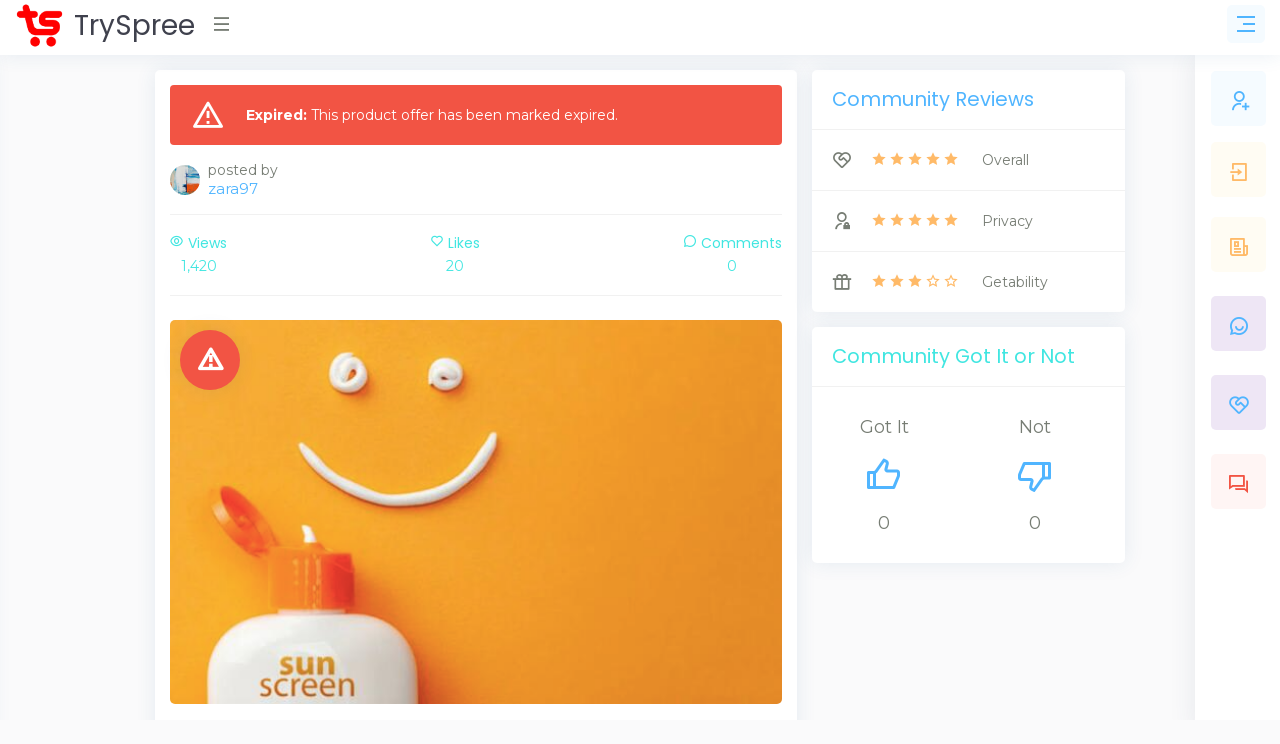

--- FILE ---
content_type: text/html; charset=utf-8
request_url: https://www.tryspree.com/products/21937-sunscreen-products-25-amazon-for-free
body_size: 8014
content:
<!DOCTYPE html>
<html>
<!-- Head -->
<head>
<title>TrySpree - Sunscreen Products + $25 Amazon for Free</title>
<meta content='288264017972071' property='fb:app_id'>
<meta content='product' property='og:type'>
<meta content='https://www.tryspree.com/products/21937-sunscreen-products-25-amazon-for-free' property='og:url'>
<meta content='Sunscreen Products + $25 Amazon for Free' property='og:title'>
<meta content='Get a chance to receive Sunscreen Products + $25 Amazon for free! All you have to do is click the &#39;Get Sample&#39; below and apply for the Pink Panel Beauty Product Testing groups for a chance to get products and a $25 eGift Card. Space for this offer is limited so apply now.' property='og:description'>
<meta content='https://www.tryspree.com/rails/active_storage/blobs/proxy/eyJfcmFpbHMiOnsibWVzc2FnZSI6IkJBaHBBeFZORlE9PSIsImV4cCI6bnVsbCwicHVyIjoiYmxvYl9pZCJ9fQ==--b5febe7b55b4e31fb8aab051dde641d27a2572ef/sunscreen-products-25-amazon-for-free.png' property='og:image'>


<meta content='TrySpree' property='og:site_name'>
<meta charset='utf-8'>
<meta content='text/html; charset=UTF-8' http-equiv='Content-Type'>
<meta content='width=device-width, initial-scale=1, shrink-to-fit=no' name='viewport'>
<meta content='width=device-width,initial-scale=1' name='viewport'>
<meta content='width=device-width, initial-scale=1, maximum-scale=1' name='viewport'>
<link href='/favicon.png' rel='shortcut icon' type='image/png'>
<link href='https://www.tryspree.com/products/21937-sunscreen-products-25-amazon-for-free' rel='canonical'>
<link href='/manifest.json' rel='manifest'>
<meta name="csrf-param" content="authenticity_token" />
<meta name="csrf-token" content="EDtKbRJ2yT21Bn52js5uqQSeCSdp8-LFqhX6cjxsfB4QaVCMKd04AOFgOEBMWCZwcca27UThF8uurkhiFuJpAA" />

<link rel="stylesheet" media="screen" href="https://fonts.googleapis.com/css?family=Poppins:300,400,500,700,800,900&amp;display=swap" />
<link rel="stylesheet" media="screen" href="https://fonts.googleapis.com/css?family=Montserrat:300,400,500,600,700,800,900&amp;display=swap" />
<link rel="stylesheet" media="all" href="/assets/application-c420d1153d763bb031c1cc7c5dcad096defade46f0c727a4e8fe7e1669c766d2.css" />
<script async='' src='https://www.googletagmanager.com/gtag/js?id=G-Z30YQK088D' type="21335844b9d6880aad32d435-text/javascript"></script>
<script type="21335844b9d6880aad32d435-text/javascript">
  window.dataLayer = window.dataLayer || [];
  function gtag(){dataLayer.push(arguments);}
  gtag('js', new Date());
</script>
<script type="21335844b9d6880aad32d435-text/javascript">
  gtag('config', 'G-Z30YQK088D');
</script>

<script async src="https://pagead2.googlesyndication.com/pagead/js/adsbygoogle.js?client=ca-pub-3319188578359983" crossorigin="anonymous" type="21335844b9d6880aad32d435-text/javascript"></script>


<!-- Facebook Pixel Code -->
<script type="21335844b9d6880aad32d435-text/javascript">
  !function(f,b,e,v,n,t,s)
  {if(f.fbq)return;n=f.fbq=function(){n.callMethod?
  n.callMethod.apply(n,arguments):n.queue.push(arguments)};
  if(!f._fbq)f._fbq=n;n.push=n;n.loaded=!0;n.version='2.0';
  n.queue=[];t=b.createElement(e);t.async=!0;
  t.src=v;s=b.getElementsByTagName(e)[0];
  s.parentNode.insertBefore(t,s)}(window, document,'script',
  'https://connect.facebook.net/en_US/fbevents.js');
  fbq('init', '148632495550813');
  fbq('track', 'PageView');
</script>
<noscript>
<img height='1' src='https://www.facebook.com/tr?id=148632495550813&amp;ev=PageView&amp;noscript=1' style='display:none' width='1'>
</noscript>
<!-- End Facebook Pixel Code -->


</head>

<!-- Body -->
<body class='right-column-fixed'>
<!-- Body Snippets -->
<div id='fb-root'></div>
<script async='' crossorigin='anonymous' defer='defer' nonce='aB8HFxLS' src='https://connect.facebook.net/en_US/sdk.js#xfbml=1&amp;version=v10.0&amp;appId=286777404689188&amp;autoLogAppEvents=1' type="21335844b9d6880aad32d435-text/javascript"></script>



<!-- Wrapper -->
<div class='wrapper'>
<!-- Left Sidebar -->
<div class='iq-sidebar'>
<div data-scrollbar='true' id='sidebar-scrollbar' style='overflow: hidden; outline: none;' tabindex='-1'>
<div class='scroll-content' style='transform: translate3d(0px, 0px, 0px);'>
<nav class='iq-sidebar-menu'>
<ul class='iq-menu' id='iq-sidebar-toggle'>
<li>
<a class='text-info font-weight-bold iq-waves-effect' href='/?sort=automatic' title='Automatic'>
<i class='ri-magic-line'></i>
<span>Automatic</span>
</a>
</li>
<li>
<a class='iq-waves-effect' href='/?sort=newest' title='Newest'>
<i class='ri-map-pin-time-line'></i>
<span>Newest</span>
</a>
</li>
<li>
<a class='iq-waves-effect' href='/?sort=popular' title='Popular'>
<i class='ri-star-smile-line'></i>
<span>Popular</span>
</a>
</li>
<li>
<a class='iq-waves-effect' href='/products/search' title='Search'>
<i class='ri-search-line'></i>
<span>Search</span>
</a>
</li>
<li>
<a aria-expanded='false' class='iq-waves-effect collapsed' data-toggle='collapse' href='#categories'>
<span>Sub Forums</span>
</a>
<ul class='iq-submenu show collapse' data-parent='#iq-sidebar-toggle' id='categories' style=''>
<li>
<a href='/free-automotive-samples' title='Automotive'>
<i class='ri-car-line'></i>
<span>
Automotive
</span>
</a>
</li>
<li>
<a href='/free-baby-samples' title='Baby'>
<i class='ri-shopping-basket-2-line'></i>
<span>
Baby
</span>
</a>
</li>
<li>
<a href='/free-beauty-samples' title='Beauty'>
<i class='ri-empathize-line'></i>
<span>
Beauty
</span>
</a>
</li>
<li>
<a href='/free-books' title='Books'>
<i class='ri-book-2-line'></i>
<span>
Books
</span>
</a>
</li>
<li>
<a href='/free-clothes' title='Clothes'>
<i class='ri-t-shirt-2-line'></i>
<span>
Clothes
</span>
</a>
</li>
<li>
<a href='/free-coupons' title='Coupons'>
<i class='ri-coupon-line'></i>
<span>
Coupons
</span>
</a>
</li>
<li>
<a href='/free-digital-samples' title='Digital'>
<i class='ri-macbook-line'></i>
<span>
Digital
</span>
</a>
</li>
<li>
<a href='/free-educational-samples' title='Educational'>
<i class='ri-pencil-ruler-2-line'></i>
<span>
Educational
</span>
</a>
</li>
<li>
<a href='/free-electronics' title='Electronics'>
<i class='ri-plug-line'></i>
<span>
Electronics
</span>
</a>
</li>
<li>
<a href='/free-food-samples' title='Food'>
<i class='ri-restaurant-line'></i>
<span>
Food
</span>
</a>
</li>
<li>
<a href='/free-games' title='Games'>
<i class='ri-gamepad-line'></i>
<span>
Games
</span>
</a>
</li>
<li>
<a href='/free-health-samples' title='Health'>
<i class='ri-first-aid-kit-line'></i>
<span>
Health
</span>
</a>
</li>
<li>
<a href='/free-home-and-garden-samples' title='Home And Garden'>
<i class='ri-home-heart-line'></i>
<span>
Home And Garden
</span>
</a>
</li>
<li>
<a href='/free-jewelry' title='Jewelry'>
<i class='ri-vip-diamond-line'></i>
<span>
Jewelry
</span>
</a>
</li>
<li>
<a href='/free-kids-samples' title='Kids'>
<i class='ri-parent-line'></i>
<span>
Kids
</span>
</a>
</li>
<li>
<a href='/free-magazines' title='Magazines'>
<i class='ri-book-open-line'></i>
<span>
Magazines
</span>
</a>
</li>
<li>
<a href='/free-makeup-samples' title='Makeup'>
<i class='ri-eye-close-line'></i>
<span>
Makeup
</span>
</a>
</li>
<li>
<a href='/free-mens-samples' title='Mens'>
<i class='ri-men-line'></i>
<span>
Mens
</span>
</a>
</li>
<li>
<a href='/free-miscellaneous-samples' title='Miscellaneous'>
<i class='ri-shopping-bag-line'></i>
<span>
Miscellaneous
</span>
</a>
</li>
<li>
<a href='/free-movies' title='Movies'>
<i class='ri-movie-line'></i>
<span>
Movies
</span>
</a>
</li>
<li>
<a href='/free-music-samples' title='Music'>
<i class='ri-music-2-line'></i>
<span>
Music
</span>
</a>
</li>
<li>
<a href='/free-perfume-samples' title='Perfume'>
<i class='ri-hand-sanitizer-line'></i>
<span>
Perfume
</span>
</a>
</li>
<li>
<a href='/free-pet-samples' title='Pet'>
<i class='ri-bear-smile-line'></i>
<span>
Pet
</span>
</a>
</li>
<li>
<a href='/free-sports-samples' title='Sports'>
<i class='ri-basketball-line'></i>
<span>
Sports
</span>
</a>
</li>
<li>
<a href='/free-stickers' title='Stickers'>
<i class='ri-sticky-note-line'></i>
<span>
Stickers
</span>
</a>
</li>
<li>
<a href='/free-sweepstakes' title='Sweepstakes'>
<i class='ri-trophy-line'></i>
<span>
Sweepstakes
</span>
</a>
</li>
<li>
<a href='/free-toys' title='Toys'>
<i class='ri-bike-line'></i>
<span>
Toys
</span>
</a>
</li>
<li>
<a href='/free-womens-samples' title='Womens'>
<i class='ri-women-line'></i>
<span>
Womens
</span>
</a>
</li>
</ul>
</li>
</ul>
</nav>
<div class='p-3'></div>
</div>
<div class='scrollbar-track scrollbar-track-x' style='display: none;'>
<div class='scrollbar-thumb scrollbar-thumb-x' style='width: 260px; transform: translate3d(0px, 0px, 0px);'></div>
</div>
<div class='scrollbar-track scrollbar-track-y' style='display: block;'>
<div class='scrollbar-thumb scrollbar-thumb-y' style='height: 184.991px; transform: translate3d(0px, 0px, 0px);'></div>
</div>
</div>
</div>

<!-- Header -->
<script async='' defer='defer' src='https://accounts.google.com/gsi/client' type="21335844b9d6880aad32d435-text/javascript"></script>
<div data-authenticity_token='I4ex__Oq41W5YtEUXx5fgxyHiwwOGQsnLBLgeajeIUEj1aseyAESaO0ElyKdiBdaad80xiML_ikoqVJpglA0Xw' data-auto_prompt='true' data-auto_select='true' data-client_id='917045576060-e4399v0pvij41guh9fnnvj7sv0kgf4fd.apps.googleusercontent.com' data-context='signin' data-itp_support='true' data-login_uri='/users/google_sign_in' id='g_id_onload'></div>

<!-- Top Nav Bar -->
<div class='iq-top-navbar'>
<div class='iq-navbar-custom'>
<nav class='navbar navbar-expand-lg navbar-light p-0'>
<div class='iq-navbar-logo d-flex justify-content-between'>
<a href='/'>
<img alt='TrySpree' class='img-fluid' height='45' src='/assets/logo-a6a757da9f87de5e86f17ca17a3e067a804823799cae462005e5796491a5a365.png' width='49'>
<span>TrySpree</span>
</a>
<div class='iq-menu-bt align-self-center'>
<div class='wrapper-menu open'>
<div class='main-circle'>
<i class='ri-menu-line'></i>
</div>
</div>
</div>
</div>
<div class='d-flex'>
<div id='test-notifications'>
<button class='navbar-toggler notification'>
<i class='ri-rocket-line'></i>
</button>
</div>
<div aria-describedby='popover167791' data-container='body' data-content='🎉 Get free sample notifications!' data-original-title='' data-placement='bottom' data-toggle='popover' id='subscribe-notifications' title='' type='button'>
<button class='navbar-toggler notification'>
<i class='ri-notification-2-fill'></i>
<a class='iq-waves-effect' href='#'></a>
<span class='bg-danger dots'></span>
</button>
</div>
<button class='right-sidebar-toggle navbar-toggler'>
<i class='ri-menu-3-line'></i>
</button>
</div>

</nav>
</div>
</div>

<!-- Right Sidebar -->
<div class='right-sidebar-mini'>
<div class='right-sidebar-panel p-0'>
<div class='iq-card shadow-none'>
<div class='iq-card-body p-0'>
<div class='media-height p-3'>
<a class='iq-sub-card iq-bg-primary-hover' href='/users/sign_up' title='Sign Up'>
<div class='media align-items-center mb-3'>
<div class='rounded iq-card-icon iq-bg-primary'>
<i class='ri-user-add-line'></i>
</div>
<div class='media-body ml-3'>
<h6 class='mb-0'>Sign Up</h6>
<p class='mb-0 font-size-12 text-muted'>Start getting free samples</p>
</div>
</div>
</a>
<a class='iq-sub-card iq-bg-primary-hover' href='/users/sign_in' title='Sign In'>
<div class='media align-items-center mb-3'>
<div class='rounded iq-card-icon iq-bg-warning'>
<i class='ri-login-box-line'></i>
</div>
<div class='media-body ml-3'>
<h6 class='mb-0'>Sign In</h6>
<p class='mb-0 font-size-12 text-muted'>Sign in to your account</p>
</div>
</div>
</a>
<a class='iq-sub-card iq-bg-success-hover' href='/blog' title='Blog'>
<div class='media align-items-center mb-3'>
<div class='rounded iq-card-icon iq-bg-warning'>
<i class='ri-newspaper-line'></i>
</div>
<div class='media-body ml-3'>
<h6 class='mb-0'>Blog</h6>
<p class='mb-0 font-size-12 text-muted'>Learn about the TrySpree forum</p>
</div>
</div>
</a>
<a class='iq-sub-card iq-bg-success-hover' href='/content-policy' title='Community Rules'>
<div class='media align-items-center mb-3'>
<div class='rounded iq-card-icon iq-bg-info'>
<i class='ri-chat-smile-2-line'></i>
</div>
<div class='media-body ml-3'>
<h6 class='mb-0'>Forum Rules</h6>
<p class='mb-0 font-size-12 text-muted'>Understand the rules of the forum.</p>
</div>
</div>
</a>
<a class='iq-sub-card iq-bg-info-hover' href='/about_us' title='About Us'>
<div class='media align-items-center mb-3'>
<div class='rounded iq-card-icon iq-bg-info'>
<i class='ri-service-line'></i>
</div>
<div class='media-body ml-3'>
<h6 class='mb-0'>About Us</h6>
<p class='mb-0 font-size-12 text-muted'>Learn about the TrySpree forum</p>
</div>
</div>
</a>
<a class='iq-sub-card iq-bg-danger-hover' href='/contact_us' title='Contact Us'>
<div class='media align-items-center mb-3'>
<div class='rounded iq-card-icon iq-bg-danger'>
<i class='ri-question-answer-line'></i>
</div>
<div class='media-body ml-3'>
<h6 class='mb-0'>Contact Us</h6>
<p class='mb-0 font-size-12 text-muted'>Ask questions or give us feedback</p>
</div>
</div>
</a>
</div>
</div>
</div>
</div>
</div>

<!-- Page Content -->
<div class='content-page' id='content-page'>
<div class='container'>
<!-- Alerts -->

<!-- Content -->
<script type='application/ld+json'>
{
"@context": "https://schema.org/",
"@type": "Product",
"name": "Sunscreen Products + $25 Amazon for Free",
"image": [
"https://www.tryspree.com/rails/active_storage/blobs/proxy/eyJfcmFpbHMiOnsibWVzc2FnZSI6IkJBaHBBeFZORlE9PSIsImV4cCI6bnVsbCwicHVyIjoiYmxvYl9pZCJ9fQ==--b5febe7b55b4e31fb8aab051dde641d27a2572ef/sunscreen-products-25-amazon-for-free.png"
],
"description": "Get a chance to receive Sunscreen Products + $25 Amazon for free! All you have to do is click the &#39;Get Sample&#39; below and apply for the Pink Panel Beauty Product Testing groups for a chance to get products and a $25 eGift Card. Space for this offer is limited so apply now.",
"review": {
"@type": "Review",
"reviewRating": {
"@type": "Rating",
"ratingValue": "5",
"bestRating": "5"
},
"author": {
"@type": "Person",
"name": "zara97"
}
},
"aggregateRating": {
"@type": "AggregateRating",
"ratingValue": "5",
"reviewCount": "1"
}
}
</script>

<div class='row'>
<div class='col-lg-8'>
<div class='iq-card iq-card-block iq-card-stretch blog blog-detail'>
<div class='iq-card-body'>
<div class='alert text-white bg-danger'>
<div class='iq-alert-icon'>
<i class='ri-alert-line'></i>
</div>
<div class='iq-alert-text'>
<b>Expired:</b>
This product offer has been marked expired.
</div>
</div>

<div class='d-flex align-items-center'>
<a href='/users/1026935'>
<img alt='zara97' class='img-fluid rounded-circle avatar-30' src='/rails/active_storage/representations/proxy/eyJfcmFpbHMiOnsibWVzc2FnZSI6IkJBaHBBMEhWRWc9PSIsImV4cCI6bnVsbCwicHVyIjoiYmxvYl9pZCJ9fQ==--ea1b14cfbf4c7ce302a3ef936c27971f2591a799/eyJfcmFpbHMiOnsibWVzc2FnZSI6IkJBaDdCem9MWm05eWJXRjBTU0lJYW5CbkJqb0dSVlE2RTNKbGMybDZaVjkwYjE5bWFXeHNXd2RwUVdsQiIsImV4cCI6bnVsbCwicHVyIjoidmFyaWF0aW9uIn19--5cf31c0ffb6edc82402b7118a331b77f4eb8e1f8/default.jpg'>
</a>
<div class='media-body ml-2'>
<p class='mb-0 line-height'>
posted by
<br>
<a class='font-size-15' href='/users/1026935'>
zara97
</a>
</p>
</div>
</div>

<hr>
<div class='social-info'>
<ul class='d-flex align-items-center justify-content-between list-inline p-0 m-0 text-success'>
<li class='text-center'>
<h6 class='text-success'><i class='ri-eye-line pr-1'></i>Views
</h6>
<p class='mb-0'>
1,420
</p>
</li>
<li class='text-center'>
<a class="like" href="/likes?like%5Bdirection%5D=true&amp;like%5Blikeable_id%5D=21937&amp;like%5Blikeable_type%5D=Product"><h6 class='text-success'><i class='ri-heart-line pr-1'></i>Likes
</h6>
<p class='mb-0 text-success like-count'>
20
</p>
</a></li>
<li class='text-center'>
<h6 class='text-success'><i class='ri-chat-3-line pr-1'></i>Comments
</h6>
<p class='mb-0'>
0
</p>
</li>
</ul>
</div>
<hr>
<!-- Image -->
<div class='image-block mt-4 product position-relative'>
<div class='offer expired'>
<div class='offer-title'>
<i class='ri-alert-line'></i>
</div>
</div>
<a href='/products/21937-sunscreen-products-25-amazon-for-free/try' target='_blank'>
<img alt='Sunscreen Products + $25 Amazon for Free' class='img-fluid rounded w-100' height='504' src='/rails/active_storage/representations/proxy/eyJfcmFpbHMiOnsibWVzc2FnZSI6IkJBaHBBeFZORlE9PSIsImV4cCI6bnVsbCwicHVyIjoiYmxvYl9pZCJ9fQ==--b5febe7b55b4e31fb8aab051dde641d27a2572ef/[base64]/sunscreen-products-25-amazon-for-free.png' width='802'>
</a>
</div>
<div class='d-flex justify-content-between align-items-center'>
<!-- Rating -->
<div class='d-block line-height mt-3'>
<span class='font-size-20 text-warning'>
<i class='ri-star-fill'></i>
<i class='ri-star-fill'></i>
<i class='ri-star-fill'></i>
<i class='ri-star-fill'></i>
<i class='ri-star-fill'></i>

</span>
</div>
<!-- Time -->
<div class='d-block line-height mt-3 product'>
<span class='category text-info pl-3 position-relative font-size-16'>
about 3 years ago
</span>
</div>
</div>
<div class='blog-description mt-3'>
<!-- Name -->
<h2 class='mb-3'>
Sunscreen Products + $25 Amazon for Free
</h2>
</div>
<!-- TODO: move this to a partial -->
<div class='blog-description mt-3 benjamin-button'>
<!-- Horizontal Before Benjamin Buttons -->
<ins class='adsbygoogle' data-ad-client='ca-pub-3319188578359983' data-ad-format='horizontal' data-ad-slot='8953044174' data-full-width-responsive='false' style='display:inline-block;min-width:250px;max-width:950px;width:100%;height:90px'></ins>
<script type="21335844b9d6880aad32d435-text/javascript">
  (adsbygoogle = window.adsbygoogle || []).push({});
</script>
</div>
<!-- TODO: move this to a partial -->
<div class='blog-description mt-3'>
<!-- TrySpree It -->
<!-- Button -->
<a class='btn btn-primary d-block mt-3 pt-3 pb-3 font-size-20' href='/products/21937-sunscreen-products-25-amazon-for-free/try' target='_blank'>
Get Sample
</a>
<!-- Offer Info -->
<h4 class='mt-4 mb-1 text-muted'>
Offer Information:
</h4>
<div class='trix-content'>
<div class="trix-content">
  <div>Get a chance to receive Sunscreen Products + $25 Amazon for free! All you have to do is click the 'Get Sample' below and apply for the Pink Panel Beauty Product Testing groups for a chance to get products and a $25 eGift Card.<br><br>Space for this offer is limited so apply now.</div>
</div>

</div>
</div>
<div class='blog-description mt-3'>
<hr>
<!-- / Like -->
<form class="new-like" action="/likes" accept-charset="UTF-8" data-remote="true" method="post"><input type="hidden" name="authenticity_token" value="AVISNME6kdp-AiWgUUZY5LsVuchJ0pPOJEhSXEMxCsQM3CymUdnyoHrQmrh9dz7exkmUAkwN2l0g6Sqk1Nk36A" /><input type="hidden" value="21937" name="like[likeable_id]" id="like_likeable_id" />
<input type="hidden" value="Product" name="like[likeable_type]" id="like_likeable_type" />
<input value="true" type="hidden" name="like[direction]" id="like_direction" />
<button name="button" type="submit" class="btn btn-success mb-2"><i class='ri-thumb-up-line'></i>
Like post
</button></form><!-- / Expired -->
<!-- / Report -->
<form action="/likes" accept-charset="UTF-8" method="post"><input type="hidden" name="authenticity_token" value="2VKfzFBCMx-LPlvJXHFfxv7uxajD4lFht1E7jXF5593U3KFewKFQZY_s5NFwQDn8g7LoYsY9GPKz8EN15pHa8Q" /><input type="hidden" value="21937" name="like[likeable_id]" id="like_likeable_id" />
<input type="hidden" value="Product" name="like[likeable_type]" id="like_likeable_type" />
<input value="false" type="hidden" name="like[direction]" id="like_direction" />
<button name="button" type="submit" class="btn btn-danger mb-2"><i class='ri-spam-2-line'></i>
Report post
</button></form>

</div>
</div>
</div>
<!-- Biggun -->
<ins class="adsbygoogle"
     style="display:block"
     data-ad-client="ca-pub-3319188578359983"
     data-ad-slot="6457453408"
     data-ad-format="auto"
     data-full-width-responsive="true"></ins>
<script type="21335844b9d6880aad32d435-text/javascript">
     (adsbygoogle = window.adsbygoogle || []).push({});
</script>

<div class='iq-card iq-card-block iq-card-stretch blog user-comment comments-reviews'>
<div class='iq-card-header d-flex justify-content-between'>
<div class='header-title'>
<h4 class='iq-card-title text-primary'>Reviews</h4>
</div>
</div>
<div class='iq-card-body'>
<div class='row'>
<div class='col-lg-12'>
<div class='iq-card iq-card-block iq-card-stretch iq-card-height blog'>
<div class='iq-card-header d-flex justify-content-between'>
<div class='header-title'>
<h4 class='iq-card-title'>Your Review or Comment</h4>
</div>
</div>
<div class='iq-card-body'>
<div class='d-flex align-items-center'>
<div class='ml-1'>
<h5 class='text-primary'>
<a href='/users/sign_in'>
Sign in to comment
</a>
</h5>
</div>
</div>
</div>
</div>
</div>

</div>
</div>
</div>

</div>
<div class='col-lg-4'>
<div class='iq-card iq-card-block iq-card-stretch'>
<div class='iq-card-header d-flex justify-content-between'>
<div class='header-title'>
<h4 class='iq-card-title text-primary'>Community Reviews</h4>
</div>
</div>
<div class='card-body iq-card-body p-0 iq-checkout-policy'>
<ul class='p-0 m-0'>
<li class='d-flex align-items-center'>
<div class='iq-checkout-icon'>
<i class='ri-service-line'></i>
</div>
<div class='text-warning'>
<i class='ri-star-fill'></i>
<i class='ri-star-fill'></i>
<i class='ri-star-fill'></i>
<i class='ri-star-fill'></i>
<i class='ri-star-fill'></i>

</div>
<span class='pl-4'>
Overall
</span>
</li>
<li class='d-flex align-items-center'>
<div class='iq-checkout-icon'>
<i class='ri-admin-line'></i>
</div>
<div class='text-warning'>
<i class='ri-star-fill'></i>
<i class='ri-star-fill'></i>
<i class='ri-star-fill'></i>
<i class='ri-star-fill'></i>
<i class='ri-star-fill'></i>

</div>
<span class='pl-4'>
Privacy
</span>
</li>
<li class='d-flex align-items-center'>
<div class='iq-checkout-icon'>
<i class='ri-gift-line'></i>
</div>
<div class='text-warning'>
<i class='ri-star-fill'></i>
<i class='ri-star-fill'></i>
<i class='ri-star-fill'></i>
<i class='ri-star-line'></i>
<i class='ri-star-line'></i>

</div>
<span class='pl-4'>
Getability
</span>
</li>
</ul>
</div>
</div>

<div class='iq-card iq-card-block iq-card-stretch'>
<div class='iq-card-header d-flex justify-content-between'>
<div class='header-title'>
<h4 class='iq-card-title text-success'>Community Got It or Not</h4>
</div>
</div>
<div class='card-body iq-card-body p-4'>
<ul class='d-flex align-items-center justify-content-between list-inline m-0 p-0 text-center'>
<li class='font-size-18 ml-4'>
<p class='mb-0'>Got It</p>
<a rel="nofollow" data-method="post" href="/likes?like%5Bgot_it%5D=true&amp;like%5Blikeable_id%5D=21937&amp;like%5Blikeable_type%5D=Product"><i class='ri-thumb-up-line font-size-32'></i>
</a><p class='mb-0'>
0
</p>
</li>
<li class='font-size-18 mr-5'>
<p class='mb-0'>Not</p>
<a rel="nofollow" data-method="post" href="/likes?like%5Blikeable_id%5D=21937&amp;like%5Blikeable_type%5D=Product&amp;like%5Bnot_it%5D=true"><i class='ri-thumb-down-line font-size-32'></i>
</a><p class='mb-0'>
0
</p>
</li>
</ul>
</div>
</div>

<div class='square_ad'>
<!-- display - square responsive -->
<ins class="adsbygoogle"
     style="display:block"
     data-ad-client="ca-pub-3319188578359983"
     data-ad-slot="2210390160"
     data-ad-format="auto"
     data-full-width-responsive="true"></ins>
<script type="21335844b9d6880aad32d435-text/javascript">
     (adsbygoogle = window.adsbygoogle || []).push({});
</script>

</div>

<div class='iq-card iq-card-block iq-card-stretch accoutrement'>
<div class='iq-card-header d-flex justify-content-between'>
<div class='header-title'>
<h4 class='iq-card-title text-info'>Community Insights</h4>
</div>
</div>
<div class='card-body iq-card-body p-0 iq-checkout-policy'>
<ul class='p-0 m-0'>
<li class='d-flex align-items-center text-success'>
<div class='iq-checkout-icon'>
<i class='ri-coupon-3-line'></i>
</div>
<p>
Always Free No Rebate Required
</p>
</li>
<li class='d-flex align-items-center text-danger'>
<div class='iq-checkout-icon'>
<i class='ri-draft-line'></i>
</div>
<p>
Must Be Selected For Free Sample
</p>
</li>
<li class='d-flex align-items-center text-success'>
<div class='iq-checkout-icon'>
<i class='ri-price-tag-line'></i>
</div>
<p>
Not Buy One to Get One Free
</p>
</li>
<li class='d-flex align-items-center text-success'>
<div class='iq-checkout-icon'>
<i class='ri-user-star-line'></i>
</div>
<p>
Available to Everyone
</p>
</li>
<li class='d-flex align-items-center text-danger'>
<div class='iq-checkout-icon'>
<i class='ri-vip-line'></i>
</div>
<p>
Membership Required
</p>
</li>
<li class='d-flex align-items-center text-success'>
<div class='iq-checkout-icon'>
<i class='ri-store-2-line'></i>
</div>
<p>
Not In Store Pick Up
</p>
</li>
<li class='d-flex align-items-center text-success'>
<div class='iq-checkout-icon'>
<i class='ri-global-line'></i>
</div>
<p>
Available in All Locations
</p>
</li>
<li class='d-flex align-items-center text-success'>
<div class='iq-checkout-icon'>
<i class='ri-database-line'></i>
</div>
<p>
Direct Offer, Not Via Service
</p>
</li>
</ul>
</div>
</div>

<div class='iq-card iq-card-block blog-post'>
<div class='iq-card-header d-flex justify-content-between'>
<div class='header-title'>
<h4 class='iq-card-title'>Similar Posts</h4>
</div>
</div>
<div class='iq-card-body border-bottom'>
<a href='/products/32937-refresh-your-hair-free-inahsi-soothing-mint-sample-set'>
<div class='d-flex align-items-top pb-3'>
<div class='col-md-5'>
<div class='image-block'>
<img alt='Refresh Your Hair – Free INAHSI Soothing Mint Sample Set' class='img-fluid rounded w-100' height='1240' src='/rails/active_storage/representations/proxy/eyJfcmFpbHMiOnsibWVzc2FnZSI6IkJBaHBBeFRRR2c9PSIsImV4cCI6bnVsbCwicHVyIjoiYmxvYl9pZCJ9fQ==--cb18545ade3a877c1beef20d78c5df492d06d404/eyJfcmFpbHMiOnsibWVzc2FnZSI6IkJBaDdDRG9MWm05eWJXRjBTU0lJYW5CbkJqb0dSVlE2RkhKbGMybDZaVjkwYjE5c2FXMXBkRnNIYVFISWFRRjlPZ3h4ZFdGc2FYUjVhVHc9IiwiZXhwIjpudWxsLCJwdXIiOiJ2YXJpYXRpb24ifX0=--360cf98431f37efd2984e8b2536c3e1c1afe44b2/refresh-your-hair-free-inahsi-soothing-mint-sample-set.png' width='1804'>
</div>
</div>
<div class='col-md-7'>
<div class='blog-description pl-2'>
<h6 class='mb-1'>
Refresh Your Hair – Free INAHSI Soothing Mint Sample Set
</h6>
<div class='date text-muted'>
2 days ago
</div>
</div>
</div>
</div>
</a>
</div>
<div class='iq-card-body border-bottom'>
<a href='/products/32897-experience-calm-skin-free-tecateca-toner-or-serum'>
<div class='d-flex align-items-top pb-3'>
<div class='col-md-5'>
<div class='image-block'>
<img alt='Experience Calm Skin – Free TECATECA Toner or Serum!' class='img-fluid rounded w-100' height='512' src='/rails/active_storage/representations/proxy/eyJfcmFpbHMiOnsibWVzc2FnZSI6IkJBaHBBL2ZOR2c9PSIsImV4cCI6bnVsbCwicHVyIjoiYmxvYl9pZCJ9fQ==--494e9463553cbd876191169961284b0e168ac2d3/eyJfcmFpbHMiOnsibWVzc2FnZSI6IkJBaDdDRG9MWm05eWJXRjBTU0lJYW5CbkJqb0dSVlE2RkhKbGMybDZaVjkwYjE5c2FXMXBkRnNIYVFISWFRRjlPZ3h4ZFdGc2FYUjVhVHc9IiwiZXhwIjpudWxsLCJwdXIiOiJ2YXJpYXRpb24ifX0=--360cf98431f37efd2984e8b2536c3e1c1afe44b2/experience-calm-skin-free-tecateca-toner-or-serum.png' width='1162'>
</div>
</div>
<div class='col-md-7'>
<div class='blog-description pl-2'>
<h6 class='mb-1'>
Experience Calm Skin – Free TECATECA Toner or Serum!
</h6>
<div class='date text-muted'>
6 days ago
</div>
</div>
</div>
</div>
</a>
</div>
<div class='iq-card-body border-bottom'>
<a href='/products/32844-luxury-awaits-claim-your-free-evidens-de-beaute-face-mask'>
<div class='d-flex align-items-top pb-3'>
<div class='col-md-5'>
<div class='image-block'>
<img alt='Luxury Awaits: Claim Your Free EviDens de Beauté Face Mask' class='img-fluid rounded w-100' height='818' src='/rails/active_storage/representations/proxy/eyJfcmFpbHMiOnsibWVzc2FnZSI6IkJBaHBBM2pKR2c9PSIsImV4cCI6bnVsbCwicHVyIjoiYmxvYl9pZCJ9fQ==--a957c636024141907f69933357a1f2bb18978936/eyJfcmFpbHMiOnsibWVzc2FnZSI6IkJBaDdDRG9MWm05eWJXRjBTU0lJYW5CbkJqb0dSVlE2RkhKbGMybDZaVjkwYjE5c2FXMXBkRnNIYVFISWFRRjlPZ3h4ZFdGc2FYUjVhVHc9IiwiZXhwIjpudWxsLCJwdXIiOiJ2YXJpYXRpb24ifX0=--360cf98431f37efd2984e8b2536c3e1c1afe44b2/luxury-awaits-claim-your-free-evidens-de-beaute-face-mask.png' width='1584'>
</div>
</div>
<div class='col-md-7'>
<div class='blog-description pl-2'>
<h6 class='mb-1'>
Luxury Awaits: Claim Your Free EviDens de Beauté Face Mask
</h6>
<div class='date text-muted'>
7 days ago
</div>
</div>
</div>
</div>
</a>
</div>
<div class='iq-card-body border-bottom'>
<a href='/products/32825-your-skin-deserves-a-treat-pick-a-free-cerave-sample'>
<div class='d-flex align-items-top pb-3'>
<div class='col-md-5'>
<div class='image-block'>
<img alt='Your Skin Deserves a Treat — Pick a FREE CeraVe Sample!' class='img-fluid rounded w-100' height='784' src='/rails/active_storage/representations/proxy/eyJfcmFpbHMiOnsibWVzc2FnZSI6IkJBaHBBenZJR2c9PSIsImV4cCI6bnVsbCwicHVyIjoiYmxvYl9pZCJ9fQ==--3bfaf03666a6bceaef41820bd742c43fbb3fb3fe/eyJfcmFpbHMiOnsibWVzc2FnZSI6IkJBaDdDRG9MWm05eWJXRjBTU0lJYW5CbkJqb0dSVlE2RkhKbGMybDZaVjkwYjE5c2FXMXBkRnNIYVFISWFRRjlPZ3h4ZFdGc2FYUjVhVHc9IiwiZXhwIjpudWxsLCJwdXIiOiJ2YXJpYXRpb24ifX0=--360cf98431f37efd2984e8b2536c3e1c1afe44b2/your-skin-deserves-a-treat-pick-a-free-cerave-sample.png' width='1616'>
</div>
</div>
<div class='col-md-7'>
<div class='blog-description pl-2'>
<h6 class='mb-1'>
Your Skin Deserves a Treat — Pick a FREE CeraVe Sample!
</h6>
<div class='date text-muted'>
12 days ago
</div>
</div>
</div>
</div>
</a>
</div>
<div class='iq-card-body border-bottom'>
<a href='/products/32850-grow-shine-repeat-free-batana-hair-oil-only-0-99-s-h'>
<div class='d-flex align-items-top pb-3'>
<div class='col-md-5'>
<div class='image-block'>
<img alt='Grow, Shine, Repeat — Free Batana Hair Oil (Only $0.99 S&amp;H)' class='img-fluid rounded w-100' height='894' src='/rails/active_storage/representations/proxy/eyJfcmFpbHMiOnsibWVzc2FnZSI6IkJBaHBBK2pKR2c9PSIsImV4cCI6bnVsbCwicHVyIjoiYmxvYl9pZCJ9fQ==--a33ddaae2a9e25d968f46ff2857cb8456c36078e/eyJfcmFpbHMiOnsibWVzc2FnZSI6IkJBaDdDRG9MWm05eWJXRjBTU0lJYW5CbkJqb0dSVlE2RkhKbGMybDZaVjkwYjE5c2FXMXBkRnNIYVFISWFRRjlPZ3h4ZFdGc2FYUjVhVHc9IiwiZXhwIjpudWxsLCJwdXIiOiJ2YXJpYXRpb24ifX0=--360cf98431f37efd2984e8b2536c3e1c1afe44b2/grow-shine-repeat-free-batana-hair-oil-only-0-99-s-h.png' width='1390'>
</div>
</div>
<div class='col-md-7'>
<div class='blog-description pl-2'>
<h6 class='mb-1'>
Grow, Shine, Repeat — Free Batana Hair Oil (Only $0.99 S&amp;H)
</h6>
<div class='date text-muted'>
12 days ago
</div>
</div>
</div>
</div>
</a>
</div>
<div class='iq-card-body border-bottom'>
<a href='/products/32847-get-clear-confident-skin-free-curology-starter-kit'>
<div class='d-flex align-items-top pb-3'>
<div class='col-md-5'>
<div class='image-block'>
<img alt='Get Clear, Confident Skin — Free Curology Starter Kit!' class='img-fluid rounded w-100' height='796' src='/rails/active_storage/representations/proxy/eyJfcmFpbHMiOnsibWVzc2FnZSI6IkJBaHBBOXJKR2c9PSIsImV4cCI6bnVsbCwicHVyIjoiYmxvYl9pZCJ9fQ==--ced2c03ef93ea860ec45e0d50fba51424625ffb2/eyJfcmFpbHMiOnsibWVzc2FnZSI6IkJBaDdDRG9MWm05eWJXRjBTU0lJYW5CbkJqb0dSVlE2RkhKbGMybDZaVjkwYjE5c2FXMXBkRnNIYVFISWFRRjlPZ3h4ZFdGc2FYUjVhVHc9IiwiZXhwIjpudWxsLCJwdXIiOiJ2YXJpYXRpb24ifX0=--360cf98431f37efd2984e8b2536c3e1c1afe44b2/get-clear-confident-skin-free-curology-starter-kit.png' width='1396'>
</div>
</div>
<div class='col-md-7'>
<div class='blog-description pl-2'>
<h6 class='mb-1'>
Get Clear, Confident Skin — Free Curology Starter Kit!
</h6>
<div class='date text-muted'>
12 days ago
</div>
</div>
</div>
</div>
</a>
</div>
<div class='iq-card-body border-bottom'>
<a href='/products/24165-spooky-chic-free-essie-x-wicked-for-good-nail-polish'>
<div class='d-flex align-items-top pb-3'>
<div class='col-md-5'>
<div class='image-block'>
<img alt='Spooky Chic: Free Essie x Wicked for Good Nail Polish!' class='img-fluid rounded w-100' height='824' src='/rails/active_storage/representations/proxy/eyJfcmFpbHMiOnsibWVzc2FnZSI6IkJBaHBBM3ZJR2c9PSIsImV4cCI6bnVsbCwicHVyIjoiYmxvYl9pZCJ9fQ==--46347c261e6bb27cfd1d8a1721c38540607d24a5/eyJfcmFpbHMiOnsibWVzc2FnZSI6IkJBaDdDRG9MWm05eWJXRjBTU0lJYW5CbkJqb0dSVlE2RkhKbGMybDZaVjkwYjE5c2FXMXBkRnNIYVFISWFRRjlPZ3h4ZFdGc2FYUjVhVHc9IiwiZXhwIjpudWxsLCJwdXIiOiJ2YXJpYXRpb24ifX0=--360cf98431f37efd2984e8b2536c3e1c1afe44b2/Screen%20Shot%202025-10-28%20at%2011.37.33%20PM.png' width='1556'>
</div>
</div>
<div class='col-md-7'>
<div class='blog-description pl-2'>
<h6 class='mb-1'>
Spooky Chic: Free Essie x Wicked for Good Nail Polish!
</h6>
<div class='date text-muted'>
14 days ago
</div>
</div>
</div>
</div>
</a>
</div>
<div class='iq-card-body border-bottom'>
<a href='/products/32829-celebrate-fall-with-2-free-dove-treats-at-target'>
<div class='d-flex align-items-top pb-3'>
<div class='col-md-5'>
<div class='image-block'>
<img alt='Celebrate Fall with 2 FREE Dove Treats at Target!' class='img-fluid rounded w-100' height='1170' src='/rails/active_storage/representations/proxy/eyJfcmFpbHMiOnsibWVzc2FnZSI6IkJBaHBBMGZJR2c9PSIsImV4cCI6bnVsbCwicHVyIjoiYmxvYl9pZCJ9fQ==--6bc430905e33127690876fa7c0875935d2dc95d4/eyJfcmFpbHMiOnsibWVzc2FnZSI6IkJBaDdDRG9MWm05eWJXRjBTU0lJYW5CbkJqb0dSVlE2RkhKbGMybDZaVjkwYjE5c2FXMXBkRnNIYVFISWFRRjlPZ3h4ZFdGc2FYUjVhVHc9IiwiZXhwIjpudWxsLCJwdXIiOiJ2YXJpYXRpb24ifX0=--360cf98431f37efd2984e8b2536c3e1c1afe44b2/celebrate-fall-with-2-free-dove-treats-at-target.png' width='1862'>
</div>
</div>
<div class='col-md-7'>
<div class='blog-description pl-2'>
<h6 class='mb-1'>
Celebrate Fall with 2 FREE Dove Treats at Target!
</h6>
<div class='date text-muted'>
14 days ago
</div>
</div>
</div>
</div>
</a>
</div>
</div>

</div>
</div>

</div>
</div>
</div>
<!-- Footer -->
<div class='container'>
<footer class='bg-white iq-footer'>
<div class='row'>
<div class='col-lg-4'>
<a href='/users/sign_up' title='Sign Up'>
Sign Up
<br>
</a>
<a href='/users/sign_in' title='Sign In'>
Sign In
<br>
</a>
<a href='/content-policy' title='Community Rules'>
Forum Rules
<br>
</a>
<a href='/blog' title='Blog'>
Blog
<br>
</a>
<a href='/about_us' title='About Us'>
About Us
<br>
</a>
<a href='/contact_us' title='Contact Us'>
Contact Us
<br>
</a>
</div>
<div class='col-lg-4 text-center font-size-50'>
<a href='https://www.instagram.com/tryspree' title='TrySpree on Instagram'>
<i class='ri-instagram-line text-success'></i>
</a>
<a href='https://www.facebook.com/tryspree' title='TrySpree on Facebook'>
<i class='ri-facebook-box-line text-success'></i>
</a>
<a href='https://twitter.com/tryspree' title='TrySpree on Twitter'>
<i class='ri-twitter-line text-success'></i>
</a>
<a href='https://www.pinterest.com/tryspree/' title='TrySpree on Pinterest'>
<i class='ri-pinterest-line text-success'></i>
</a>
</div>
<div class='col-lg-4 text-right footer-center'>
&copy;
2025
<a href='/'>TrySpree®</a>
<br>
All Rights Reserved
<br>
<br>
<a href='/privacy-policy'>
Privacy Policy
<br>
</a>
<a href='/terms-of-service'>
Terms of Service
</a>
</div>
</div>
</footer>
</div>

<!-- Javascript -->
<script src="/assets/application-a35782f35d77d76b23fe11c7b7433cbf4a0619d499a740d920f21670b638bd35.js" type="21335844b9d6880aad32d435-text/javascript"></script>

<script src="/cdn-cgi/scripts/7d0fa10a/cloudflare-static/rocket-loader.min.js" data-cf-settings="21335844b9d6880aad32d435-|49" defer></script><script defer src="https://static.cloudflareinsights.com/beacon.min.js/vcd15cbe7772f49c399c6a5babf22c1241717689176015" integrity="sha512-ZpsOmlRQV6y907TI0dKBHq9Md29nnaEIPlkf84rnaERnq6zvWvPUqr2ft8M1aS28oN72PdrCzSjY4U6VaAw1EQ==" data-cf-beacon='{"version":"2024.11.0","token":"f0069062e21548d9afb89e96c25a472c","r":1,"server_timing":{"name":{"cfCacheStatus":true,"cfEdge":true,"cfExtPri":true,"cfL4":true,"cfOrigin":true,"cfSpeedBrain":true},"location_startswith":null}}' crossorigin="anonymous"></script>
</body>
</html>


--- FILE ---
content_type: text/html; charset=utf-8
request_url: https://www.google.com/recaptcha/api2/aframe
body_size: 183
content:
<!DOCTYPE HTML><html><head><meta http-equiv="content-type" content="text/html; charset=UTF-8"></head><body><script nonce="okLXozFwyJc76---T53PPg">/** Anti-fraud and anti-abuse applications only. See google.com/recaptcha */ try{var clients={'sodar':'https://pagead2.googlesyndication.com/pagead/sodar?'};window.addEventListener("message",function(a){try{if(a.source===window.parent){var b=JSON.parse(a.data);var c=clients[b['id']];if(c){var d=document.createElement('img');d.src=c+b['params']+'&rc='+(localStorage.getItem("rc::a")?sessionStorage.getItem("rc::b"):"");window.document.body.appendChild(d);sessionStorage.setItem("rc::e",parseInt(sessionStorage.getItem("rc::e")||0)+1);localStorage.setItem("rc::h",'1762868575003');}}}catch(b){}});window.parent.postMessage("_grecaptcha_ready", "*");}catch(b){}</script></body></html>